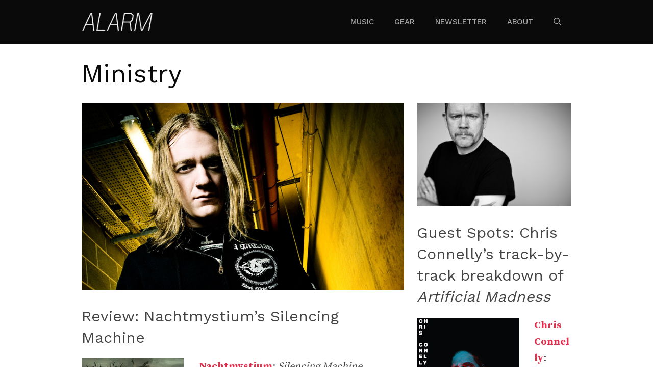

--- FILE ---
content_type: text/html; charset=UTF-8
request_url: https://alarm-magazine.com/tag/ministry/
body_size: 17629
content:
<!DOCTYPE html>
<html lang="en-US" xmlns:fb="https://www.facebook.com/2008/fbml" xmlns:addthis="https://www.addthis.com/help/api-spec" >
<head>
	<meta charset="UTF-8">
	<meta name='robots' content='index, follow, max-image-preview:large, max-snippet:-1, max-video-preview:-1' />
<meta name="viewport" content="width=device-width, initial-scale=1">
	<!-- This site is optimized with the Yoast SEO plugin v26.6 - https://yoast.com/wordpress/plugins/seo/ -->
	<title>Ministry Archives - ALARM</title>
	<link rel="canonical" href="https://alarm-magazine.com/tag/ministry/" />
	<meta property="og:locale" content="en_US" />
	<meta property="og:type" content="article" />
	<meta property="og:title" content="Ministry Archives - ALARM" />
	<meta property="og:url" content="https://alarm-magazine.com/tag/ministry/" />
	<meta property="og:site_name" content="ALARM" />
	<meta name="twitter:card" content="summary_large_image" />
	<meta name="twitter:site" content="@alarmmag" />
	<script type="application/ld+json" class="yoast-schema-graph">{"@context":"https://schema.org","@graph":[{"@type":"CollectionPage","@id":"https://alarm-magazine.com/tag/ministry/","url":"https://alarm-magazine.com/tag/ministry/","name":"Ministry Archives - ALARM","isPartOf":{"@id":"https://alarm-magazine.com/#website"},"primaryImageOfPage":{"@id":"https://alarm-magazine.com/tag/ministry/#primaryimage"},"image":{"@id":"https://alarm-magazine.com/tag/ministry/#primaryimage"},"thumbnailUrl":"https://alarm-magazine.com/wp-content/uploads/2012/07/Nachtmystium.jpg","breadcrumb":{"@id":"https://alarm-magazine.com/tag/ministry/#breadcrumb"},"inLanguage":"en-US"},{"@type":"ImageObject","inLanguage":"en-US","@id":"https://alarm-magazine.com/tag/ministry/#primaryimage","url":"https://alarm-magazine.com/wp-content/uploads/2012/07/Nachtmystium.jpg","contentUrl":"https://alarm-magazine.com/wp-content/uploads/2012/07/Nachtmystium.jpg","width":1000,"height":580,"caption":"Nachtmystium"},{"@type":"BreadcrumbList","@id":"https://alarm-magazine.com/tag/ministry/#breadcrumb","itemListElement":[{"@type":"ListItem","position":1,"name":"Home","item":"https://alarm-magazine.com/"},{"@type":"ListItem","position":2,"name":"Ministry"}]},{"@type":"WebSite","@id":"https://alarm-magazine.com/#website","url":"https://alarm-magazine.com/","name":"ALARM","description":"Modern Rock &#039;n&#039; Roll Culture","publisher":{"@id":"https://alarm-magazine.com/#organization"},"potentialAction":[{"@type":"SearchAction","target":{"@type":"EntryPoint","urlTemplate":"https://alarm-magazine.com/?s={search_term_string}"},"query-input":{"@type":"PropertyValueSpecification","valueRequired":true,"valueName":"search_term_string"}}],"inLanguage":"en-US"},{"@type":"Organization","@id":"https://alarm-magazine.com/#organization","name":"ALARM","url":"https://alarm-magazine.com/","logo":{"@type":"ImageObject","inLanguage":"en-US","@id":"https://alarm-magazine.com/#/schema/logo/image/","url":"https://alarm-magazine.com/wp-content/uploads/2017/04/logo.jpg","contentUrl":"https://alarm-magazine.com/wp-content/uploads/2017/04/logo.jpg","width":585,"height":158,"caption":"ALARM"},"image":{"@id":"https://alarm-magazine.com/#/schema/logo/image/"},"sameAs":["https://www.facebook.com/alarmmagazine/","https://x.com/alarmmag","https://www.instagram.com/alarmmagazine/"]}]}</script>
	<!-- / Yoast SEO plugin. -->


<link rel="amphtml" href="https://alarm-magazine.com/tag/ministry/amp/" /><meta name="generator" content="AMP for WP 1.1.10"/><link rel='dns-prefetch' href='//s7.addthis.com' />
<link href='https://fonts.gstatic.com' crossorigin rel='preconnect' />
<link href='https://fonts.googleapis.com' crossorigin rel='preconnect' />
<link rel="alternate" type="application/rss+xml" title="ALARM &raquo; Feed" href="https://alarm-magazine.com/feed/" />
<style id='wp-img-auto-sizes-contain-inline-css'>
img:is([sizes=auto i],[sizes^="auto," i]){contain-intrinsic-size:3000px 1500px}
/*# sourceURL=wp-img-auto-sizes-contain-inline-css */
</style>
<link rel='stylesheet' id='generate-fonts-css' href='//fonts.googleapis.com/css?family=Source+Serif+Pro:regular,600,700|Work+Sans:100,200,300,regular,500,600,700,800,900' media='all' />
<link rel='stylesheet' id='mc4wp-form-themes-css' href='https://alarm-magazine.com/wp-content/plugins/mailchimp-for-wp/assets/css/form-themes.css?ver=4.10.9' media='all' />
<link rel='stylesheet' id='generate-widget-areas-css' href='https://alarm-magazine.com/wp-content/themes/generatepress/assets/css/components/widget-areas.min.css?ver=3.6.1' media='all' />
<link rel='stylesheet' id='generate-style-css' href='https://alarm-magazine.com/wp-content/themes/generatepress/assets/css/main.min.css?ver=3.6.1' media='all' />
<style id='generate-style-inline-css'>
#nav-below {display:none;}.no-featured-image-padding .post-image {margin-left:-20px;margin-right:-20px;}.post-image-above-header .no-featured-image-padding .inside-article .post-image {margin-top:-25px;}@media (max-width:768px){.no-featured-image-padding .post-image {margin-left:-20px;margin-right:-20px;}.post-image-above-header .no-featured-image-padding .inside-article .post-image {margin-top:-80px;}}
.generate-columns {margin-bottom: 25px;padding-left: 25px;}.generate-columns-container {margin-left: -25px;}.page-header {margin-bottom: 25px;margin-left: 25px}.generate-columns-container > .paging-navigation {margin-left: 25px;}
body{background-color:#ffffff;color:#0a0a0a;}a{color:#444444;}a:visited{color:#444444;}a:hover, a:focus, a:active{color:#e0314f;}.grid-container{max-width:1000px;}.wp-block-group__inner-container{max-width:1000px;margin-left:auto;margin-right:auto;}@media (max-width: 1111px) and (min-width: 1041px){.inside-header{display:flex;flex-direction:column;align-items:center;}.site-logo, .site-branding{margin-bottom:1.5em;}#site-navigation{margin:0 auto;}.header-widget{margin-top:1.5em;}}.site-header .header-image{width:140px;}.navigation-search{position:absolute;left:-99999px;pointer-events:none;visibility:hidden;z-index:20;width:100%;top:0;transition:opacity 100ms ease-in-out;opacity:0;}.navigation-search.nav-search-active{left:0;right:0;pointer-events:auto;visibility:visible;opacity:1;}.navigation-search input[type="search"]{outline:0;border:0;vertical-align:bottom;line-height:1;opacity:0.9;width:100%;z-index:20;border-radius:0;-webkit-appearance:none;height:60px;}.navigation-search input::-ms-clear{display:none;width:0;height:0;}.navigation-search input::-ms-reveal{display:none;width:0;height:0;}.navigation-search input::-webkit-search-decoration, .navigation-search input::-webkit-search-cancel-button, .navigation-search input::-webkit-search-results-button, .navigation-search input::-webkit-search-results-decoration{display:none;}.gen-sidebar-nav .navigation-search{top:auto;bottom:0;}:root{--contrast:#222222;--contrast-2:#575760;--contrast-3:#b2b2be;--base:#f0f0f0;--base-2:#f7f8f9;--base-3:#ffffff;--accent:#1e73be;}:root .has-contrast-color{color:var(--contrast);}:root .has-contrast-background-color{background-color:var(--contrast);}:root .has-contrast-2-color{color:var(--contrast-2);}:root .has-contrast-2-background-color{background-color:var(--contrast-2);}:root .has-contrast-3-color{color:var(--contrast-3);}:root .has-contrast-3-background-color{background-color:var(--contrast-3);}:root .has-base-color{color:var(--base);}:root .has-base-background-color{background-color:var(--base);}:root .has-base-2-color{color:var(--base-2);}:root .has-base-2-background-color{background-color:var(--base-2);}:root .has-base-3-color{color:var(--base-3);}:root .has-base-3-background-color{background-color:var(--base-3);}:root .has-accent-color{color:var(--accent);}:root .has-accent-background-color{background-color:var(--accent);}body, button, input, select, textarea{font-family:"Source Serif Pro", serif;font-size:20px;}body{line-height:1.6;}.entry-content > [class*="wp-block-"]:not(:last-child):not(.wp-block-heading){margin-bottom:1.5em;}.main-title{font-weight:normal;}.main-navigation a, .menu-toggle{font-family:"Work Sans", sans-serif;font-weight:500;text-transform:uppercase;}.main-navigation .main-nav ul ul li a{font-size:14px;}.widget-title{font-family:"Work Sans", sans-serif;}.sidebar .widget, .footer-widgets .widget{font-size:16px;}button:not(.menu-toggle),html input[type="button"],input[type="reset"],input[type="submit"],.button,.wp-block-button .wp-block-button__link{font-weight:500;font-size:18px;}h1{font-family:"Work Sans", sans-serif;font-size:50px;line-height:1.3em;}h2{font-family:"Work Sans", sans-serif;font-size:30px;line-height:1.4em;}h3{font-family:"Work Sans", sans-serif;font-size:22px;line-height:1.4em;}h4{font-family:"Work Sans", sans-serif;font-size:22px;line-height:1.4em;}h5{font-family:"Work Sans", sans-serif;text-transform:uppercase;font-size:inherit;}.site-info{font-size:14px;}@media (max-width:768px){.main-title{font-size:20px;}h1{font-size:36px;}h2{font-size:26px;}}.top-bar{background-color:#636363;color:#ffffff;}.top-bar a{color:#ffffff;}.top-bar a:hover{color:#303030;}.site-header{background-color:#0a0a0a;color:#ffffff;}.site-header a{color:#ffffff;}.site-header a:hover{color:#e0314f;}.main-title a,.main-title a:hover{color:#444444;}.site-description{color:#666666;}.mobile-menu-control-wrapper .menu-toggle,.mobile-menu-control-wrapper .menu-toggle:hover,.mobile-menu-control-wrapper .menu-toggle:focus,.has-inline-mobile-toggle #site-navigation.toggled{background-color:rgba(0, 0, 0, 0.02);}.main-navigation,.main-navigation ul ul{background-color:#0a0a0a;}.main-navigation .main-nav ul li a, .main-navigation .menu-toggle, .main-navigation .menu-bar-items{color:#a5a5a5;}.main-navigation .main-nav ul li:not([class*="current-menu-"]):hover > a, .main-navigation .main-nav ul li:not([class*="current-menu-"]):focus > a, .main-navigation .main-nav ul li.sfHover:not([class*="current-menu-"]) > a, .main-navigation .menu-bar-item:hover > a, .main-navigation .menu-bar-item.sfHover > a{color:#666666;}button.menu-toggle:hover,button.menu-toggle:focus{color:#a5a5a5;}.main-navigation .main-nav ul li[class*="current-menu-"] > a{color:#ffffff;background-color:#0a0a0a;}.navigation-search input[type="search"],.navigation-search input[type="search"]:active, .navigation-search input[type="search"]:focus, .main-navigation .main-nav ul li.search-item.active > a, .main-navigation .menu-bar-items .search-item.active > a{color:#222222;background-color:#fafafa;opacity:1;}.main-navigation ul ul{background-color:#fafafa;}.main-navigation .main-nav ul ul li a{color:#222222;}.main-navigation .main-nav ul ul li:not([class*="current-menu-"]):hover > a,.main-navigation .main-nav ul ul li:not([class*="current-menu-"]):focus > a, .main-navigation .main-nav ul ul li.sfHover:not([class*="current-menu-"]) > a{color:#666666;background-color:#fafafa;}.main-navigation .main-nav ul ul li[class*="current-menu-"] > a{color:#222222;background-color:#fafafa;}.separate-containers .inside-article, .separate-containers .comments-area, .separate-containers .page-header, .one-container .container, .separate-containers .paging-navigation, .inside-page-header{color:#444444;background-color:#ffffff;}.inside-article a,.paging-navigation a,.comments-area a,.page-header a{color:#e0314f;}.inside-article a:hover,.paging-navigation a:hover,.comments-area a:hover,.page-header a:hover{color:#a52144;}.entry-header h1,.page-header h1{color:#0a0a0a;}.entry-title a{color:#444444;}.entry-title a:hover{color:#e0314f;}.entry-meta{color:#0a0000;}.entry-meta a{color:#0a0a0a;}.entry-meta a:hover{color:#666666;}h1{color:#444444;}h2{color:#444444;}h3{color:#444444;}h4{color:#444444;}h5{color:#444444;}.sidebar .widget{color:#444444;background-color:#ffffff;}.sidebar .widget a{color:#444444;}.sidebar .widget a:hover{color:#e0314f;}.sidebar .widget .widget-title{color:#444444;}.footer-widgets{color:#444444;background-color:#f7f7f7;}.footer-widgets a{color:#444444;}.footer-widgets a:hover{color:#e0314f;}.footer-widgets .widget-title{color:#444444;}.site-info{color:#444444;background-color:#f7f7f7;}.site-info a{color:#444444;}.site-info a:hover{color:#e0314f;}.footer-bar .widget_nav_menu .current-menu-item a{color:#e0314f;}input[type="text"],input[type="email"],input[type="url"],input[type="password"],input[type="search"],input[type="tel"],input[type="number"],textarea,select{color:#222222;background-color:#ffffff;}input[type="text"]:focus,input[type="email"]:focus,input[type="url"]:focus,input[type="password"]:focus,input[type="search"]:focus,input[type="tel"]:focus,input[type="number"]:focus,textarea:focus,select:focus{color:#222222;background-color:#ffffff;}button,html input[type="button"],input[type="reset"],input[type="submit"],a.button,a.wp-block-button__link:not(.has-background){color:#ffffff;background-color:#e0314f;}button:hover,html input[type="button"]:hover,input[type="reset"]:hover,input[type="submit"]:hover,a.button:hover,button:focus,html input[type="button"]:focus,input[type="reset"]:focus,input[type="submit"]:focus,a.button:focus,a.wp-block-button__link:not(.has-background):active,a.wp-block-button__link:not(.has-background):focus,a.wp-block-button__link:not(.has-background):hover{color:#ffffff;background-color:#444444;}a.generate-back-to-top{background-color:#e0314f;color:#ffffff;}a.generate-back-to-top:hover,a.generate-back-to-top:focus{background-color:rgba(224,49,79,0.8);color:#ffffff;}:root{--gp-search-modal-bg-color:var(--base-3);--gp-search-modal-text-color:var(--contrast);--gp-search-modal-overlay-bg-color:rgba(0,0,0,0.2);}@media (max-width: 1040px){.main-navigation .menu-bar-item:hover > a, .main-navigation .menu-bar-item.sfHover > a{background:none;color:#a5a5a5;}}.inside-top-bar{padding:10px;}.inside-header{padding:20px;}.nav-below-header .main-navigation .inside-navigation.grid-container, .nav-above-header .main-navigation .inside-navigation.grid-container{padding:0px;}.separate-containers .inside-article, .separate-containers .comments-area, .separate-containers .page-header, .separate-containers .paging-navigation, .one-container .site-content, .inside-page-header{padding:25px 20px 25px 20px;}.site-main .wp-block-group__inner-container{padding:25px 20px 25px 20px;}.separate-containers .paging-navigation{padding-top:20px;padding-bottom:20px;}.entry-content .alignwide, body:not(.no-sidebar) .entry-content .alignfull{margin-left:-20px;width:calc(100% + 40px);max-width:calc(100% + 40px);}.one-container.right-sidebar .site-main,.one-container.both-right .site-main{margin-right:20px;}.one-container.left-sidebar .site-main,.one-container.both-left .site-main{margin-left:20px;}.one-container.both-sidebars .site-main{margin:0px 20px 0px 20px;}.sidebar .widget, .page-header, .widget-area .main-navigation, .site-main > *{margin-bottom:25px;}.separate-containers .site-main{margin:25px;}.both-right .inside-left-sidebar,.both-left .inside-left-sidebar{margin-right:12px;}.both-right .inside-right-sidebar,.both-left .inside-right-sidebar{margin-left:12px;}.one-container.archive .post:not(:last-child):not(.is-loop-template-item), .one-container.blog .post:not(:last-child):not(.is-loop-template-item){padding-bottom:25px;}.separate-containers .featured-image{margin-top:25px;}.separate-containers .inside-right-sidebar, .separate-containers .inside-left-sidebar{margin-top:25px;margin-bottom:25px;}.main-navigation .main-nav ul li a,.menu-toggle,.main-navigation .menu-bar-item > a{line-height:30px;}.navigation-search input[type="search"]{height:30px;}.rtl .menu-item-has-children .dropdown-menu-toggle{padding-left:20px;}.rtl .main-navigation .main-nav ul li.menu-item-has-children > a{padding-right:20px;}.widget-area .widget{padding:20px;}.footer-widgets-container{padding:100px 20px 100px 20px;}.inside-site-info{padding:20px;}@media (max-width:768px){.separate-containers .inside-article, .separate-containers .comments-area, .separate-containers .page-header, .separate-containers .paging-navigation, .one-container .site-content, .inside-page-header{padding:80px 20px 80px 20px;}.site-main .wp-block-group__inner-container{padding:80px 20px 80px 20px;}.inside-header{padding-top:0px;}.footer-widgets-container{padding-top:80px;padding-right:0px;padding-bottom:80px;padding-left:0px;}.inside-site-info{padding-right:10px;padding-left:10px;}.entry-content .alignwide, body:not(.no-sidebar) .entry-content .alignfull{margin-left:-20px;width:calc(100% + 40px);max-width:calc(100% + 40px);}.one-container .site-main .paging-navigation{margin-bottom:25px;}}/* End cached CSS */.is-right-sidebar{width:30%;}.is-left-sidebar{width:25%;}.site-content .content-area{width:100%;}@media (max-width: 1040px){.main-navigation .menu-toggle,.sidebar-nav-mobile:not(#sticky-placeholder){display:block;}.main-navigation ul,.gen-sidebar-nav,.main-navigation:not(.slideout-navigation):not(.toggled) .main-nav > ul,.has-inline-mobile-toggle #site-navigation .inside-navigation > *:not(.navigation-search):not(.main-nav){display:none;}.nav-align-right .inside-navigation,.nav-align-center .inside-navigation{justify-content:space-between;}.has-inline-mobile-toggle .mobile-menu-control-wrapper{display:flex;flex-wrap:wrap;}.has-inline-mobile-toggle .inside-header{flex-direction:row;text-align:left;flex-wrap:wrap;}.has-inline-mobile-toggle .header-widget,.has-inline-mobile-toggle #site-navigation{flex-basis:100%;}.nav-float-left .has-inline-mobile-toggle #site-navigation{order:10;}}
.navigation-branding .main-title{font-weight:normal;text-transform:none;font-size:25px;}@media (max-width: 1024px){.main-navigation:not(.slideout-navigation) a, .main-navigation .menu-toggle, .main-navigation .menu-bar-items{font-size:22px;}.main-navigation:not(.slideout-navigation) .main-nav ul ul li a{font-size:19px;}.main-title, .navigation-branding .main-title{font-size:22px;}}@media (max-width: 1040px){.main-navigation:not(.slideout-navigation) a, .main-navigation .menu-toggle, .main-navigation .menu-bar-items{font-size:22px;}.main-navigation:not(.slideout-navigation) .main-nav ul ul li a{font-size:19px;}.navigation-branding .main-title{font-size:20px;}}
.main-navigation.toggled .main-nav > ul{background-color: #0a0a0a}.sticky-enabled .gen-sidebar-nav.is_stuck .main-navigation {margin-bottom: 0px;}.sticky-enabled .gen-sidebar-nav.is_stuck {z-index: 500;}.sticky-enabled .main-navigation.is_stuck {box-shadow: 0 2px 2px -2px rgba(0, 0, 0, .2);}.navigation-stick:not(.gen-sidebar-nav) {left: 0;right: 0;width: 100% !important;}.both-sticky-menu .main-navigation:not(#mobile-header).toggled .main-nav > ul,.mobile-sticky-menu .main-navigation:not(#mobile-header).toggled .main-nav > ul,.mobile-header-sticky #mobile-header.toggled .main-nav > ul {position: absolute;left: 0;right: 0;z-index: 999;}@media (max-width: 1040px){#sticky-placeholder{height:0;overflow:hidden;}.has-inline-mobile-toggle #site-navigation.toggled{margin-top:0;}.has-inline-mobile-menu #site-navigation.toggled .main-nav > ul{top:1.5em;}}.nav-float-right .navigation-stick {width: 100% !important;left: 0;}.nav-float-right .navigation-stick .navigation-branding {margin-right: auto;}.main-navigation.navigation-stick .inside-navigation.grid-container{padding-left:20px;padding-right:20px;}@media (max-width:768px){.main-navigation.navigation-stick .inside-navigation.grid-container{padding-left:px;padding-right:px;}}
@media (max-width: 1040px){.main-navigation .menu-toggle,.main-navigation .mobile-bar-items a,.main-navigation .menu-bar-item > a{padding-left:20px;padding-right:20px;}.main-navigation .main-nav ul li a,.main-navigation .menu-toggle,.main-navigation .mobile-bar-items a,.main-navigation .menu-bar-item > a{line-height:41px;}.main-navigation .site-logo.navigation-logo img, .mobile-header-navigation .site-logo.mobile-header-logo img, .navigation-search input{height:41px;}}.post-image:not(:first-child), .page-content:not(:first-child), .entry-content:not(:first-child), .entry-summary:not(:first-child), footer.entry-meta{margin-top:1em;}.post-image-above-header .inside-article div.featured-image, .post-image-above-header .inside-article div.post-image{margin-bottom:1em;}.main-navigation.slideout-navigation .main-nav > ul > li > a{line-height:60px;}
/*# sourceURL=generate-style-inline-css */
</style>
<link rel='stylesheet' id='addthis_all_pages-css' href='https://alarm-magazine.com/wp-content/plugins/addthis/frontend/build/addthis_wordpress_public.min.css?ver=6.9' media='all' />
<link rel='stylesheet' id='generate-blog-css' href='https://alarm-magazine.com/wp-content/plugins/gp-premium/blog/functions/css/style.min.css?ver=1.12.1' media='all' />
<link rel='stylesheet' id='generate-offside-css' href='https://alarm-magazine.com/wp-content/plugins/gp-premium/menu-plus/functions/css/offside.min.css?ver=1.12.1' media='all' />
<style id='generate-offside-inline-css'>
.slideout-navigation.main-navigation{background-color:#e0314f;}.slideout-navigation.main-navigation .main-nav ul li a{color:#ffffff;font-weight:500;text-transform:none;font-size:18px;}.slideout-navigation.main-navigation ul ul{background-color:#222222;}.slideout-navigation.main-navigation .main-nav ul ul li a{color:#ffffff;font-size:17px;}@media (max-width:768px){.slideout-navigation.main-navigation .main-nav ul li a{font-size:18px;}.slideout-navigation.main-navigation .main-nav ul ul li a{font-size:17px;}}.slideout-navigation.main-navigation .main-nav ul li:hover > a,.slideout-navigation.main-navigation .main-nav ul li:focus > a,.slideout-navigation.main-navigation .main-nav ul li.sfHover > a{color:#f7f7f7;background-color:#e0314f;}.slideout-navigation.main-navigation .main-nav ul ul li:hover > a,.slideout-navigation.main-navigation .main-nav ul ul li:focus > a,.slideout-navigation.main-navigation .main-nav ul ul li.sfHover > a{color:#fafafa;background-color:#222222;}.slideout-navigation.main-navigation .main-nav ul li[class*="current-menu-"] > a, .slideout-navigation.main-navigation .main-nav ul li[class*="current-menu-"] > a:hover,.slideout-navigation.main-navigation .main-nav ul li[class*="current-menu-"].sfHover > a{color:#ffffff;background-color:#e0314f;}.slideout-navigation.main-navigation .main-nav ul ul li[class*="current-menu-"] > a,.slideout-navigation.main-navigation .main-nav ul ul li[class*="current-menu-"] > a:hover,.slideout-navigation.main-navigation .main-nav ul ul li[class*="current-menu-"].sfHover > a{color:#ffffff;background-color:#222222;}.slideout-navigation, .slideout-navigation a{color:#ffffff;}.slideout-navigation button.slideout-exit{color:#ffffff;padding-left:20px;padding-right:20px;}.slide-opened nav.toggled .menu-toggle:before{display:none;}
/*# sourceURL=generate-offside-inline-css */
</style>
<link rel='stylesheet' id='generate-navigation-branding-css' href='https://alarm-magazine.com/wp-content/plugins/gp-premium/menu-plus/functions/css/navigation-branding-flex.min.css?ver=1.12.1' media='all' />
<style id='generate-navigation-branding-inline-css'>
@media (max-width: 1040px){.site-header, #site-navigation, #sticky-navigation{display:none !important;opacity:0.0;}#mobile-header{display:block !important;width:100% !important;}#mobile-header .main-nav > ul{display:none;}#mobile-header.toggled .main-nav > ul, #mobile-header .menu-toggle, #mobile-header .mobile-bar-items{display:block;}#mobile-header .main-nav{-ms-flex:0 0 100%;flex:0 0 100%;-webkit-box-ordinal-group:5;-ms-flex-order:4;order:4;}}.main-navigation.has-branding .inside-navigation.grid-container, .main-navigation.has-branding.grid-container .inside-navigation:not(.grid-container){padding:0px 20px 0px 20px;}.main-navigation.has-branding:not(.grid-container) .inside-navigation:not(.grid-container) .navigation-branding{margin-left:10px;}.main-navigation .sticky-navigation-logo, .main-navigation.navigation-stick .site-logo:not(.mobile-header-logo){display:none;}.main-navigation.navigation-stick .sticky-navigation-logo{display:block;}.navigation-branding img, .site-logo.mobile-header-logo img{height:30px;width:auto;}.navigation-branding .main-title{line-height:30px;}@media (max-width: 1040px){.main-navigation.has-branding.nav-align-center{justify-content:flex-start;}.navigation-branding{margin-right:auto;margin-left:10px;}.navigation-branding .main-title, .mobile-header-navigation .site-logo{margin-left:10px;}.main-navigation.has-branding .inside-navigation.grid-container{padding:0px;}.navigation-branding img, .site-logo.mobile-header-logo{height:41px;}.navigation-branding .main-title{line-height:41px;}}
/*# sourceURL=generate-navigation-branding-inline-css */
</style>
<script src="https://alarm-magazine.com/wp-includes/js/jquery/jquery.min.js?ver=3.7.1" id="jquery-core-js"></script>
<script src="https://alarm-magazine.com/wp-includes/js/jquery/jquery-migrate.min.js?ver=3.4.1" id="jquery-migrate-js"></script>
    <script>
		if(screen.width<769){
        	window.location = "https://alarm-magazine.com/tag/ministry/amp/";
        }
    	</script>
<link rel="icon" href="https://alarm-magazine.com/wp-content/uploads/2017/04/cropped-logo-32x32.png" sizes="32x32" />
<link rel="icon" href="https://alarm-magazine.com/wp-content/uploads/2017/04/cropped-logo-192x192.png" sizes="192x192" />
<link rel="apple-touch-icon" href="https://alarm-magazine.com/wp-content/uploads/2017/04/cropped-logo-180x180.png" />
<meta name="msapplication-TileImage" content="https://alarm-magazine.com/wp-content/uploads/2017/04/cropped-logo-270x270.png" />
		<style id="wp-custom-css">
			/* GeneratePress Site CSS */ /* grey line under navigation */

.site-header {
	border-bottom: 1px solid rgba(0,0,0,0.1);
}

/* navigation subscribe underline */

.main-navigation:not(.slideout-navigation) .main-nav li.subscribe-button a {
	box-shadow: 0px -8px 0px #e0314f inset;
	transition: all 0.6s ease 0s;
	padding: 0px;
	margin: 0px 20px
}

.main-navigation:not(.slideout-navigation) .main-nav li.subscribe-button a:hover {
	box-shadow: 0px -16px 0px #e0314f inset;
}

/* wpsp meta spacing */

.wp-show-posts-entry-meta {
	margin-top: 10px;
}

/* wpsp column spacing */

.wp-show-posts-columns .wp-show-posts-inner {
	margin: 0px 0px 40px 60px;
}

/* mailchimp form styling */

.mc4wp-form {
	text-align: center;
}

.mc4wp-form input[type=text], .mc4wp-form input[type=email] {
	background-color: #ffffff;	
	line-height: 28px;
  border: 1px solid #aaa;
	border-radius: 0px;
	margin: 2px;
}
 
.mc4wp-form input[type=submit] {
	line-height: 30px;
	border: none;
  border-radius: 0px;
	margin: 2px;
  transition: all 0.5s ease 0s;
}

@media (max-width: 768px) {
.mc4wp-form input[type=text], .mc4wp-form input[type=email], .mc4wp-form input[type=submit] {
		width: 100%;
	}
}

@media (min-width:1025px) {
  .footer-widgets .footer-widget-1 {
    flex-basis: 50%;
		padding-right: 100px;
  }
  .footer-widgets .footer-widget-2 {
    flex-basis: 20%;
  }
  .footer-widgets .footer-widget-3 {
    flex-basis: 30%;
  }
}

.mobile-header-navigation {
	padding: 10px;
} /* End GeneratePress Site CSS */

.entry-meta {
    font-family: "Work Sans", sans-serif;
    font-size: 13px;
}
		</style>
		<style id='global-styles-inline-css'>
:root{--wp--preset--aspect-ratio--square: 1;--wp--preset--aspect-ratio--4-3: 4/3;--wp--preset--aspect-ratio--3-4: 3/4;--wp--preset--aspect-ratio--3-2: 3/2;--wp--preset--aspect-ratio--2-3: 2/3;--wp--preset--aspect-ratio--16-9: 16/9;--wp--preset--aspect-ratio--9-16: 9/16;--wp--preset--color--black: #000000;--wp--preset--color--cyan-bluish-gray: #abb8c3;--wp--preset--color--white: #ffffff;--wp--preset--color--pale-pink: #f78da7;--wp--preset--color--vivid-red: #cf2e2e;--wp--preset--color--luminous-vivid-orange: #ff6900;--wp--preset--color--luminous-vivid-amber: #fcb900;--wp--preset--color--light-green-cyan: #7bdcb5;--wp--preset--color--vivid-green-cyan: #00d084;--wp--preset--color--pale-cyan-blue: #8ed1fc;--wp--preset--color--vivid-cyan-blue: #0693e3;--wp--preset--color--vivid-purple: #9b51e0;--wp--preset--color--contrast: var(--contrast);--wp--preset--color--contrast-2: var(--contrast-2);--wp--preset--color--contrast-3: var(--contrast-3);--wp--preset--color--base: var(--base);--wp--preset--color--base-2: var(--base-2);--wp--preset--color--base-3: var(--base-3);--wp--preset--color--accent: var(--accent);--wp--preset--gradient--vivid-cyan-blue-to-vivid-purple: linear-gradient(135deg,rgb(6,147,227) 0%,rgb(155,81,224) 100%);--wp--preset--gradient--light-green-cyan-to-vivid-green-cyan: linear-gradient(135deg,rgb(122,220,180) 0%,rgb(0,208,130) 100%);--wp--preset--gradient--luminous-vivid-amber-to-luminous-vivid-orange: linear-gradient(135deg,rgb(252,185,0) 0%,rgb(255,105,0) 100%);--wp--preset--gradient--luminous-vivid-orange-to-vivid-red: linear-gradient(135deg,rgb(255,105,0) 0%,rgb(207,46,46) 100%);--wp--preset--gradient--very-light-gray-to-cyan-bluish-gray: linear-gradient(135deg,rgb(238,238,238) 0%,rgb(169,184,195) 100%);--wp--preset--gradient--cool-to-warm-spectrum: linear-gradient(135deg,rgb(74,234,220) 0%,rgb(151,120,209) 20%,rgb(207,42,186) 40%,rgb(238,44,130) 60%,rgb(251,105,98) 80%,rgb(254,248,76) 100%);--wp--preset--gradient--blush-light-purple: linear-gradient(135deg,rgb(255,206,236) 0%,rgb(152,150,240) 100%);--wp--preset--gradient--blush-bordeaux: linear-gradient(135deg,rgb(254,205,165) 0%,rgb(254,45,45) 50%,rgb(107,0,62) 100%);--wp--preset--gradient--luminous-dusk: linear-gradient(135deg,rgb(255,203,112) 0%,rgb(199,81,192) 50%,rgb(65,88,208) 100%);--wp--preset--gradient--pale-ocean: linear-gradient(135deg,rgb(255,245,203) 0%,rgb(182,227,212) 50%,rgb(51,167,181) 100%);--wp--preset--gradient--electric-grass: linear-gradient(135deg,rgb(202,248,128) 0%,rgb(113,206,126) 100%);--wp--preset--gradient--midnight: linear-gradient(135deg,rgb(2,3,129) 0%,rgb(40,116,252) 100%);--wp--preset--font-size--small: 13px;--wp--preset--font-size--medium: 20px;--wp--preset--font-size--large: 36px;--wp--preset--font-size--x-large: 42px;--wp--preset--spacing--20: 0.44rem;--wp--preset--spacing--30: 0.67rem;--wp--preset--spacing--40: 1rem;--wp--preset--spacing--50: 1.5rem;--wp--preset--spacing--60: 2.25rem;--wp--preset--spacing--70: 3.38rem;--wp--preset--spacing--80: 5.06rem;--wp--preset--shadow--natural: 6px 6px 9px rgba(0, 0, 0, 0.2);--wp--preset--shadow--deep: 12px 12px 50px rgba(0, 0, 0, 0.4);--wp--preset--shadow--sharp: 6px 6px 0px rgba(0, 0, 0, 0.2);--wp--preset--shadow--outlined: 6px 6px 0px -3px rgb(255, 255, 255), 6px 6px rgb(0, 0, 0);--wp--preset--shadow--crisp: 6px 6px 0px rgb(0, 0, 0);}:where(.is-layout-flex){gap: 0.5em;}:where(.is-layout-grid){gap: 0.5em;}body .is-layout-flex{display: flex;}.is-layout-flex{flex-wrap: wrap;align-items: center;}.is-layout-flex > :is(*, div){margin: 0;}body .is-layout-grid{display: grid;}.is-layout-grid > :is(*, div){margin: 0;}:where(.wp-block-columns.is-layout-flex){gap: 2em;}:where(.wp-block-columns.is-layout-grid){gap: 2em;}:where(.wp-block-post-template.is-layout-flex){gap: 1.25em;}:where(.wp-block-post-template.is-layout-grid){gap: 1.25em;}.has-black-color{color: var(--wp--preset--color--black) !important;}.has-cyan-bluish-gray-color{color: var(--wp--preset--color--cyan-bluish-gray) !important;}.has-white-color{color: var(--wp--preset--color--white) !important;}.has-pale-pink-color{color: var(--wp--preset--color--pale-pink) !important;}.has-vivid-red-color{color: var(--wp--preset--color--vivid-red) !important;}.has-luminous-vivid-orange-color{color: var(--wp--preset--color--luminous-vivid-orange) !important;}.has-luminous-vivid-amber-color{color: var(--wp--preset--color--luminous-vivid-amber) !important;}.has-light-green-cyan-color{color: var(--wp--preset--color--light-green-cyan) !important;}.has-vivid-green-cyan-color{color: var(--wp--preset--color--vivid-green-cyan) !important;}.has-pale-cyan-blue-color{color: var(--wp--preset--color--pale-cyan-blue) !important;}.has-vivid-cyan-blue-color{color: var(--wp--preset--color--vivid-cyan-blue) !important;}.has-vivid-purple-color{color: var(--wp--preset--color--vivid-purple) !important;}.has-black-background-color{background-color: var(--wp--preset--color--black) !important;}.has-cyan-bluish-gray-background-color{background-color: var(--wp--preset--color--cyan-bluish-gray) !important;}.has-white-background-color{background-color: var(--wp--preset--color--white) !important;}.has-pale-pink-background-color{background-color: var(--wp--preset--color--pale-pink) !important;}.has-vivid-red-background-color{background-color: var(--wp--preset--color--vivid-red) !important;}.has-luminous-vivid-orange-background-color{background-color: var(--wp--preset--color--luminous-vivid-orange) !important;}.has-luminous-vivid-amber-background-color{background-color: var(--wp--preset--color--luminous-vivid-amber) !important;}.has-light-green-cyan-background-color{background-color: var(--wp--preset--color--light-green-cyan) !important;}.has-vivid-green-cyan-background-color{background-color: var(--wp--preset--color--vivid-green-cyan) !important;}.has-pale-cyan-blue-background-color{background-color: var(--wp--preset--color--pale-cyan-blue) !important;}.has-vivid-cyan-blue-background-color{background-color: var(--wp--preset--color--vivid-cyan-blue) !important;}.has-vivid-purple-background-color{background-color: var(--wp--preset--color--vivid-purple) !important;}.has-black-border-color{border-color: var(--wp--preset--color--black) !important;}.has-cyan-bluish-gray-border-color{border-color: var(--wp--preset--color--cyan-bluish-gray) !important;}.has-white-border-color{border-color: var(--wp--preset--color--white) !important;}.has-pale-pink-border-color{border-color: var(--wp--preset--color--pale-pink) !important;}.has-vivid-red-border-color{border-color: var(--wp--preset--color--vivid-red) !important;}.has-luminous-vivid-orange-border-color{border-color: var(--wp--preset--color--luminous-vivid-orange) !important;}.has-luminous-vivid-amber-border-color{border-color: var(--wp--preset--color--luminous-vivid-amber) !important;}.has-light-green-cyan-border-color{border-color: var(--wp--preset--color--light-green-cyan) !important;}.has-vivid-green-cyan-border-color{border-color: var(--wp--preset--color--vivid-green-cyan) !important;}.has-pale-cyan-blue-border-color{border-color: var(--wp--preset--color--pale-cyan-blue) !important;}.has-vivid-cyan-blue-border-color{border-color: var(--wp--preset--color--vivid-cyan-blue) !important;}.has-vivid-purple-border-color{border-color: var(--wp--preset--color--vivid-purple) !important;}.has-vivid-cyan-blue-to-vivid-purple-gradient-background{background: var(--wp--preset--gradient--vivid-cyan-blue-to-vivid-purple) !important;}.has-light-green-cyan-to-vivid-green-cyan-gradient-background{background: var(--wp--preset--gradient--light-green-cyan-to-vivid-green-cyan) !important;}.has-luminous-vivid-amber-to-luminous-vivid-orange-gradient-background{background: var(--wp--preset--gradient--luminous-vivid-amber-to-luminous-vivid-orange) !important;}.has-luminous-vivid-orange-to-vivid-red-gradient-background{background: var(--wp--preset--gradient--luminous-vivid-orange-to-vivid-red) !important;}.has-very-light-gray-to-cyan-bluish-gray-gradient-background{background: var(--wp--preset--gradient--very-light-gray-to-cyan-bluish-gray) !important;}.has-cool-to-warm-spectrum-gradient-background{background: var(--wp--preset--gradient--cool-to-warm-spectrum) !important;}.has-blush-light-purple-gradient-background{background: var(--wp--preset--gradient--blush-light-purple) !important;}.has-blush-bordeaux-gradient-background{background: var(--wp--preset--gradient--blush-bordeaux) !important;}.has-luminous-dusk-gradient-background{background: var(--wp--preset--gradient--luminous-dusk) !important;}.has-pale-ocean-gradient-background{background: var(--wp--preset--gradient--pale-ocean) !important;}.has-electric-grass-gradient-background{background: var(--wp--preset--gradient--electric-grass) !important;}.has-midnight-gradient-background{background: var(--wp--preset--gradient--midnight) !important;}.has-small-font-size{font-size: var(--wp--preset--font-size--small) !important;}.has-medium-font-size{font-size: var(--wp--preset--font-size--medium) !important;}.has-large-font-size{font-size: var(--wp--preset--font-size--large) !important;}.has-x-large-font-size{font-size: var(--wp--preset--font-size--x-large) !important;}
/*# sourceURL=global-styles-inline-css */
</style>
<link rel='stylesheet' id='lsi-style-css' href='https://alarm-magazine.com/wp-content/plugins/lightweight-social-icons/css/style-min.css?ver=1.1' media='all' />
<style id='lsi-style-inline-css'>
.icon-set-lsi_widget-4 a,
			.icon-set-lsi_widget-4 a:visited,
			.icon-set-lsi_widget-4 a:focus {
				border-radius: 2px;
				background: #0a0000 !important;
				color: #FFFFFF !important;
				font-size: 20px !important;
			}

			.icon-set-lsi_widget-4 a:hover {
				background: #777777 !important;
				color: #FFFFFF !important;
			}
.icon-set-lsi_widget-2 a,
			.icon-set-lsi_widget-2 a:visited,
			.icon-set-lsi_widget-2 a:focus {
				border-radius: 2px;
				background: #000000 !important;
				color: #FFFFFF !important;
				font-size: 20px !important;
			}

			.icon-set-lsi_widget-2 a:hover {
				background: #777777 !important;
				color: #FFFFFF !important;
			}
/*# sourceURL=lsi-style-inline-css */
</style>
</head>

<body class="archive tag tag-ministry tag-4531 wp-custom-logo wp-embed-responsive wp-theme-generatepress post-image-above-header post-image-aligned-center generate-columns-activated infinite-scroll slideout-enabled slideout-mobile sticky-menu-slide mobile-header mobile-header-logo mobile-header-sticky no-sidebar nav-float-right one-container nav-search-enabled header-aligned-center dropdown-hover" itemtype="https://schema.org/Blog" itemscope>
	<a class="screen-reader-text skip-link" href="#content" title="Skip to content">Skip to content</a>		<header class="site-header has-inline-mobile-toggle" id="masthead" aria-label="Site"  itemtype="https://schema.org/WPHeader" itemscope>
			<div class="inside-header grid-container">
				<div class="site-logo">
					<a href="https://alarm-magazine.com/" rel="home">
						<img  class="header-image is-logo-image" alt="ALARM" src="https://alarm-magazine.com/wp-content/uploads/2017/05/alarm-logo-white-320.png" width="320" height="106" />
					</a>
				</div>	<nav class="main-navigation mobile-menu-control-wrapper" id="mobile-menu-control-wrapper" aria-label="Mobile Toggle">
		<div class="menu-bar-items"><span class="menu-bar-item search-item"><a aria-label="Open Search Bar" href="#"><span class="gp-icon icon-search"><svg viewBox="0 0 512 512" aria-hidden="true" xmlns="http://www.w3.org/2000/svg" width="1em" height="1em"><path fill-rule="evenodd" clip-rule="evenodd" d="M208 48c-88.366 0-160 71.634-160 160s71.634 160 160 160 160-71.634 160-160S296.366 48 208 48zM0 208C0 93.125 93.125 0 208 0s208 93.125 208 208c0 48.741-16.765 93.566-44.843 129.024l133.826 134.018c9.366 9.379 9.355 24.575-.025 33.941-9.379 9.366-24.575 9.355-33.941-.025L337.238 370.987C301.747 399.167 256.839 416 208 416 93.125 416 0 322.875 0 208z" /></svg><svg viewBox="0 0 512 512" aria-hidden="true" xmlns="http://www.w3.org/2000/svg" width="1em" height="1em"><path d="M71.029 71.029c9.373-9.372 24.569-9.372 33.942 0L256 222.059l151.029-151.03c9.373-9.372 24.569-9.372 33.942 0 9.372 9.373 9.372 24.569 0 33.942L289.941 256l151.03 151.029c9.372 9.373 9.372 24.569 0 33.942-9.373 9.372-24.569 9.372-33.942 0L256 289.941l-151.029 151.03c-9.373 9.372-24.569 9.372-33.942 0-9.372-9.373-9.372-24.569 0-33.942L222.059 256 71.029 104.971c-9.372-9.373-9.372-24.569 0-33.942z" /></svg></span></a></span></div>		<button data-nav="site-navigation" class="menu-toggle" aria-controls="primary-menu" aria-expanded="false">
			<span class="gp-icon icon-menu-bars"><svg viewBox="0 0 512 512" aria-hidden="true" xmlns="http://www.w3.org/2000/svg" width="1em" height="1em"><path d="M0 96c0-13.255 10.745-24 24-24h464c13.255 0 24 10.745 24 24s-10.745 24-24 24H24c-13.255 0-24-10.745-24-24zm0 160c0-13.255 10.745-24 24-24h464c13.255 0 24 10.745 24 24s-10.745 24-24 24H24c-13.255 0-24-10.745-24-24zm0 160c0-13.255 10.745-24 24-24h464c13.255 0 24 10.745 24 24s-10.745 24-24 24H24c-13.255 0-24-10.745-24-24z" /></svg><svg viewBox="0 0 512 512" aria-hidden="true" xmlns="http://www.w3.org/2000/svg" width="1em" height="1em"><path d="M71.029 71.029c9.373-9.372 24.569-9.372 33.942 0L256 222.059l151.029-151.03c9.373-9.372 24.569-9.372 33.942 0 9.372 9.373 9.372 24.569 0 33.942L289.941 256l151.03 151.029c9.372 9.373 9.372 24.569 0 33.942-9.373 9.372-24.569 9.372-33.942 0L256 289.941l-151.029 151.03c-9.373 9.372-24.569 9.372-33.942 0-9.372-9.373-9.372-24.569 0-33.942L222.059 256 71.029 104.971c-9.372-9.373-9.372-24.569 0-33.942z" /></svg></span><span class="screen-reader-text">Menu</span>		</button>
	</nav>
			<nav class="has-sticky-branding main-navigation nav-align-right has-menu-bar-items sub-menu-right" id="site-navigation" aria-label="Primary"  itemtype="https://schema.org/SiteNavigationElement" itemscope>
			<div class="inside-navigation">
				<form method="get" class="search-form navigation-search" action="https://alarm-magazine.com/">
					<input type="search" class="search-field" value="" name="s" title="Search" />
				</form>				<button class="menu-toggle" aria-controls="primary-menu" aria-expanded="false">
					<span class="gp-icon icon-menu-bars"><svg viewBox="0 0 512 512" aria-hidden="true" xmlns="http://www.w3.org/2000/svg" width="1em" height="1em"><path d="M0 96c0-13.255 10.745-24 24-24h464c13.255 0 24 10.745 24 24s-10.745 24-24 24H24c-13.255 0-24-10.745-24-24zm0 160c0-13.255 10.745-24 24-24h464c13.255 0 24 10.745 24 24s-10.745 24-24 24H24c-13.255 0-24-10.745-24-24zm0 160c0-13.255 10.745-24 24-24h464c13.255 0 24 10.745 24 24s-10.745 24-24 24H24c-13.255 0-24-10.745-24-24z" /></svg><svg viewBox="0 0 512 512" aria-hidden="true" xmlns="http://www.w3.org/2000/svg" width="1em" height="1em"><path d="M71.029 71.029c9.373-9.372 24.569-9.372 33.942 0L256 222.059l151.029-151.03c9.373-9.372 24.569-9.372 33.942 0 9.372 9.373 9.372 24.569 0 33.942L289.941 256l151.03 151.029c9.372 9.373 9.372 24.569 0 33.942-9.373 9.372-24.569 9.372-33.942 0L256 289.941l-151.029 151.03c-9.373 9.372-24.569 9.372-33.942 0-9.372-9.373-9.372-24.569 0-33.942L222.059 256 71.029 104.971c-9.372-9.373-9.372-24.569 0-33.942z" /></svg></span><span class="screen-reader-text">Menu</span>				</button>
				<div id="primary-menu" class="main-nav"><ul id="menu-primary-navigation" class=" menu sf-menu"><li id="menu-item-70184" class="menu-item menu-item-type-taxonomy menu-item-object-category menu-item-70184"><a href="https://alarm-magazine.com/music/">Music</a></li>
<li id="menu-item-70536" class="menu-item menu-item-type-taxonomy menu-item-object-category menu-item-70536"><a href="https://alarm-magazine.com/culture/gear-culture/">Gear</a></li>
<li id="menu-item-70114" class="menu-item menu-item-type-post_type menu-item-object-page menu-item-70114"><a href="https://alarm-magazine.com/alarmist/">Newsletter</a></li>
<li id="menu-item-41497" class="menu-item menu-item-type-post_type menu-item-object-page menu-item-41497"><a href="https://alarm-magazine.com/about/">About</a></li>
</ul></div><div class="menu-bar-items"><span class="menu-bar-item search-item"><a aria-label="Open Search Bar" href="#"><span class="gp-icon icon-search"><svg viewBox="0 0 512 512" aria-hidden="true" xmlns="http://www.w3.org/2000/svg" width="1em" height="1em"><path fill-rule="evenodd" clip-rule="evenodd" d="M208 48c-88.366 0-160 71.634-160 160s71.634 160 160 160 160-71.634 160-160S296.366 48 208 48zM0 208C0 93.125 93.125 0 208 0s208 93.125 208 208c0 48.741-16.765 93.566-44.843 129.024l133.826 134.018c9.366 9.379 9.355 24.575-.025 33.941-9.379 9.366-24.575 9.355-33.941-.025L337.238 370.987C301.747 399.167 256.839 416 208 416 93.125 416 0 322.875 0 208z" /></svg><svg viewBox="0 0 512 512" aria-hidden="true" xmlns="http://www.w3.org/2000/svg" width="1em" height="1em"><path d="M71.029 71.029c9.373-9.372 24.569-9.372 33.942 0L256 222.059l151.029-151.03c9.373-9.372 24.569-9.372 33.942 0 9.372 9.373 9.372 24.569 0 33.942L289.941 256l151.03 151.029c9.372 9.373 9.372 24.569 0 33.942-9.373 9.372-24.569 9.372-33.942 0L256 289.941l-151.029 151.03c-9.373 9.372-24.569 9.372-33.942 0-9.372-9.373-9.372-24.569 0-33.942L222.059 256 71.029 104.971c-9.372-9.373-9.372-24.569 0-33.942z" /></svg></span></a></span></div>			</div>
		</nav>
					</div>
		</header>
				<nav id="mobile-header" class="main-navigation mobile-header-navigation has-branding has-sticky-branding has-menu-bar-items" itemtype="https://schema.org/SiteNavigationElement" itemscope>
			<div class="inside-navigation grid-container grid-parent">
				<form method="get" class="search-form navigation-search" action="https://alarm-magazine.com/">
					<input type="search" class="search-field" value="" name="s" title="Search" />
				</form><div class="site-logo mobile-header-logo">
						<a href="https://alarm-magazine.com/" title="ALARM" rel="home">
							<img src="https://alarm-magazine.com/wp-content/uploads/2017/05/alarm-logo-white-320.png" alt="ALARM" class="is-logo-image" />
						</a>
					</div>					<button class="menu-toggle" aria-controls="mobile-menu" aria-expanded="false">
						<span class="gp-icon icon-menu-bars"><svg viewBox="0 0 512 512" aria-hidden="true" xmlns="http://www.w3.org/2000/svg" width="1em" height="1em"><path d="M0 96c0-13.255 10.745-24 24-24h464c13.255 0 24 10.745 24 24s-10.745 24-24 24H24c-13.255 0-24-10.745-24-24zm0 160c0-13.255 10.745-24 24-24h464c13.255 0 24 10.745 24 24s-10.745 24-24 24H24c-13.255 0-24-10.745-24-24zm0 160c0-13.255 10.745-24 24-24h464c13.255 0 24 10.745 24 24s-10.745 24-24 24H24c-13.255 0-24-10.745-24-24z" /></svg><svg viewBox="0 0 512 512" aria-hidden="true" xmlns="http://www.w3.org/2000/svg" width="1em" height="1em"><path d="M71.029 71.029c9.373-9.372 24.569-9.372 33.942 0L256 222.059l151.029-151.03c9.373-9.372 24.569-9.372 33.942 0 9.372 9.373 9.372 24.569 0 33.942L289.941 256l151.03 151.029c9.372 9.373 9.372 24.569 0 33.942-9.373 9.372-24.569 9.372-33.942 0L256 289.941l-151.029 151.03c-9.373 9.372-24.569 9.372-33.942 0-9.372-9.373-9.372-24.569 0-33.942L222.059 256 71.029 104.971c-9.372-9.373-9.372-24.569 0-33.942z" /></svg></span><span class="screen-reader-text">Menu</span>					</button>
					<div id="mobile-menu" class="main-nav"><ul id="menu-primary-navigation-1" class=" menu sf-menu"><li class="menu-item menu-item-type-taxonomy menu-item-object-category menu-item-70184"><a href="https://alarm-magazine.com/music/">Music</a></li>
<li class="menu-item menu-item-type-taxonomy menu-item-object-category menu-item-70536"><a href="https://alarm-magazine.com/culture/gear-culture/">Gear</a></li>
<li class="menu-item menu-item-type-post_type menu-item-object-page menu-item-70114"><a href="https://alarm-magazine.com/alarmist/">Newsletter</a></li>
<li class="menu-item menu-item-type-post_type menu-item-object-page menu-item-41497"><a href="https://alarm-magazine.com/about/">About</a></li>
</ul></div><div class="menu-bar-items"><span class="menu-bar-item search-item"><a aria-label="Open Search Bar" href="#"><span class="gp-icon icon-search"><svg viewBox="0 0 512 512" aria-hidden="true" xmlns="http://www.w3.org/2000/svg" width="1em" height="1em"><path fill-rule="evenodd" clip-rule="evenodd" d="M208 48c-88.366 0-160 71.634-160 160s71.634 160 160 160 160-71.634 160-160S296.366 48 208 48zM0 208C0 93.125 93.125 0 208 0s208 93.125 208 208c0 48.741-16.765 93.566-44.843 129.024l133.826 134.018c9.366 9.379 9.355 24.575-.025 33.941-9.379 9.366-24.575 9.355-33.941-.025L337.238 370.987C301.747 399.167 256.839 416 208 416 93.125 416 0 322.875 0 208z" /></svg><svg viewBox="0 0 512 512" aria-hidden="true" xmlns="http://www.w3.org/2000/svg" width="1em" height="1em"><path d="M71.029 71.029c9.373-9.372 24.569-9.372 33.942 0L256 222.059l151.029-151.03c9.373-9.372 24.569-9.372 33.942 0 9.372 9.373 9.372 24.569 0 33.942L289.941 256l151.03 151.029c9.372 9.373 9.372 24.569 0 33.942-9.373 9.372-24.569 9.372-33.942 0L256 289.941l-151.029 151.03c-9.373 9.372-24.569 9.372-33.942 0-9.372-9.373-9.372-24.569 0-33.942L222.059 256 71.029 104.971c-9.372-9.373-9.372-24.569 0-33.942z" /></svg></span></a></span></div>			</div><!-- .inside-navigation -->
		</nav><!-- #site-navigation -->
		
	<div class="site grid-container container hfeed" id="page">
				<div class="site-content" id="content">
			
	<div class="content-area" id="primary">
		<main class="site-main" id="main">
			<div class="generate-columns-container ">		<header class="page-header" aria-label="Page">
			
			<h1 class="page-title">
				Ministry			</h1>

					</header>
		<article id="post-48346" class="post-48346 post type-post status-publish format-standard has-post-thumbnail hentry category-music tag-burzum tag-century-media tag-darkthrone tag-ildjarn tag-inquisition tag-klaus-schulze tag-kraftwerk tag-ministry tag-nachtmystium tag-pink-floyd tag-yellow-magic-orchestra generate-columns tablet-grid-50 mobile-grid-100 grid-parent grid-66 featured-column no-featured-image-padding" itemtype="https://schema.org/CreativeWork" itemscope>
	<div class="inside-article">
		<div class="post-image">
						
						<a href="https://alarm-magazine.com/2012/review-nachtmystiums-silencing-machine/">
							<img width="1000" height="580" src="https://alarm-magazine.com/wp-content/uploads/2012/07/Nachtmystium.jpg" class="attachment-full size-full wp-post-image" alt="Nachtmystium" itemprop="image" decoding="async" fetchpriority="high" srcset="https://alarm-magazine.com/wp-content/uploads/2012/07/Nachtmystium.jpg 1000w, https://alarm-magazine.com/wp-content/uploads/2012/07/Nachtmystium-350x203.jpg 350w, https://alarm-magazine.com/wp-content/uploads/2012/07/Nachtmystium-660x382.jpg 660w" sizes="(max-width: 1000px) 100vw, 1000px" />
						</a>
					</div>			<header class="entry-header">
				<h2 class="entry-title" itemprop="headline"><a href="https://alarm-magazine.com/2012/review-nachtmystiums-silencing-machine/" rel="bookmark">Review: Nachtmystium&#8217;s Silencing Machine</a></h2>			</header>
			
			<div class="entry-content" itemprop="text">
				<div class="at-above-post-arch-page addthis_tool" data-url="https://alarm-magazine.com/2012/review-nachtmystiums-silencing-machine/"></div><p><img decoding="async" width="200" height="200" class="alignleft size-full wp-image-48362" title="Nachtmystium: Silencing Machine" src="https://alarm-magazine.com/wp-content/uploads/2012/07/nachtmystium-silencing-machine.jpg" alt="Nachtmystium: Silencing Machine" /><a href="https://www.facebook.com/OfficialNachtmystium" target="_blank"><strong>Nachtmystium</strong></a>: <em>Silencing Machine</em> (<a href="http://centurymedia.com/" target="_blank">Century Media</a>, 7/31/12)</p>
<p>&#8220;Borrowed Hope and Broken Dreams&#8221;</p>
<p><a href="https://alarm-magazine.com/wp-content/uploads/2012/07/Nachtmystium_Borrowed_Hope_and_Broken_Dreams.mp3">Nachtmystium: &#8220;Borrowed Hope and Broken Dreams&#8221;</a></p>
<p><em>Silencing Machine</em>, <strong>Nachtmystium’</strong>s sixth full-length album, re-embraces the traditional Norwegian black-metal sound of its early efforts. The band’s first recordings were <strong>Darkthrone</strong> covers at heart, but by the time of <em>Instinct: Decay</em> in 2006, it had traded minimalism for riff salads and more textured songs. The <em>Black Meddle </em>series, consisting of <em>Assassins </em>(2008) and <em>Addicts</em> (2010)<em>,</em> was purposefully experimental, drawing comparisons to <strong>Pink Floyd </strong>and <strong>Ministry</strong>.</p>
<p>Now Nachtmystium takes the lessons learned from experimentation and applies them to the conventional black-metal language of moveable minor chords and tremolo picking.</p>
<!-- AddThis Advanced Settings above via filter on the_content --><!-- AddThis Advanced Settings below via filter on the_content --><!-- AddThis Advanced Settings generic via filter on the_content --><!-- AddThis Share Buttons above via filter on the_content --><!-- AddThis Share Buttons below via filter on the_content --><div class="at-below-post-arch-page addthis_tool" data-url="https://alarm-magazine.com/2012/review-nachtmystiums-silencing-machine/"></div><!-- AddThis Share Buttons generic via filter on the_content -->			</div>

				</div>
</article>
<article id="post-39361" class="post-39361 post type-post status-publish format-standard has-post-thumbnail hentry category-music tag-brian-eno tag-chris-connelly tag-colin-craigie tag-fini-tribe tag-guest-spot tag-john-peel tag-ministry tag-relapse tag-revolting-cocks tag-samuel-beckett tag-visitors generate-columns tablet-grid-50 mobile-grid-100 grid-parent grid-33 no-featured-image-padding" itemtype="https://schema.org/CreativeWork" itemscope>
	<div class="inside-article">
		<div class="post-image">
						
						<a href="https://alarm-magazine.com/2011/guest-spots-chris-connellys-track-by-track-breakdown-of-artificial-madness/">
							<img width="760" height="507" src="https://alarm-magazine.com/wp-content/uploads/2011/10/chris-promo-2011-PAUL-ELLEDGE.jpg" class="attachment-full size-full wp-post-image" alt="Chris Connelly" itemprop="image" decoding="async" srcset="https://alarm-magazine.com/wp-content/uploads/2011/10/chris-promo-2011-PAUL-ELLEDGE.jpg 760w, https://alarm-magazine.com/wp-content/uploads/2011/10/chris-promo-2011-PAUL-ELLEDGE-350x233.jpg 350w, https://alarm-magazine.com/wp-content/uploads/2011/10/chris-promo-2011-PAUL-ELLEDGE-660x440.jpg 660w" sizes="(max-width: 760px) 100vw, 760px" />
						</a>
					</div>			<header class="entry-header">
				<h2 class="entry-title" itemprop="headline"><a href="https://alarm-magazine.com/2011/guest-spots-chris-connellys-track-by-track-breakdown-of-artificial-madness/" rel="bookmark">Guest Spots: Chris Connelly&#8217;s track-by-track breakdown of <em>Artificial Madness</em></a></h2>			</header>
			
			<div class="entry-content" itemprop="text">
				<div class="at-above-post-arch-page addthis_tool" data-url="https://alarm-magazine.com/2011/guest-spots-chris-connellys-track-by-track-breakdown-of-artificial-madness/"></div><p><img loading="lazy" decoding="async" class="alignleft size-full wp-image-39362" title="Chris Connelly: Artificial Madness" src="https://alarm-magazine.com/wp-content/uploads/2011/10/articificialmadness_1400.jpg" alt="Chris Connelly: Artificial Madness" width="200" height="200" /><strong><a href="http://www.chrisconnelly.com/" target="_blank">Chris Connelly</a></strong>: <em>Artificial Madness</em> (<a href="http://www.relapse.com/" target="_blank">Relapse</a>, 11/8/11)</p>
<p>Chris Connelly: &#8220;Wait for Amateur&#8221;</p>
[audio:https://alarm-magazine.com/wp-content/uploads/2011/10/Chris_Connelly_Wait_for_Amateur.mp3|titles=Chris Connelly: &#8220;Wait for Amateur&#8221;]
<p><strong>Chris Connelly</strong>, formerly a member of industrial bands <strong>Ministry</strong> and <strong>Revolting Cocks</strong>, is set to release his 15th solo album in November. Entitled <em>Artificial Madness</em>, the record is guitar-driven rock that wears its contrasting pop and post-punk influences proudly. A month before its scheduled release, Connelly took some time to run through each song, explaining lyrical content and narrative themes.</p>
<p><strong>Track-by-Track Breakdown of <em>Artificial Madness </em></strong><br />
by Chris Connelly</p>
<p>Here is a breakdown to the lyrics on <em>Artificial Madness</em>. I’ve never really done this before. It’s always been my intention to leave a lot of things ambivalent, giving the listener a few red herrings here and there. Perhaps I’ll leave some stuff buried in there…</p>
<p><strong>1. &#8220;Artificial Madness&#8221;</strong><br />
The protagonist is not really a person — more of a collective consciousness built from panic and paranoia. The city and landscape are fabricated, and all the aggressors or distractions are metaphors. Here we have the crux of the album: the “artificial madness” brought on by the deity that is technology. It can be used to enslave parts of our minds, conscious or subconscious, and it can also serve as a control tactic and a mind-numbing drug. Why do we feel the need to talk and keep in touch with each other so much? Because we are panicking and fearing some sort of apocalypse? I recently read that the Taliban turned off all cell-phone communication at 8 PM in an urban area that they had control over. Control and fascism — always at work.</p>
<p><strong>2. &#8220;Wait for Amateur&#8221;</strong><br />
The emperor’s new clothes. A satirical song about modern pop culture using modern theater (namely <strong>Samuel Beckett</strong>’s <em>Waiting for Godot</em>). Can you tell if the play is being superbly or horribly acted? Are the actors playing us? Taking us for a ride? Is the director making fools of the actors? (Make a mark in the ground with a primitive tool.)</p>
<p><strong>3. &#8220;Classically Wounded&#8221;</strong><br />
A high-speed chase on a wet night, and a violinist is ultimately impaled on his/her own violin bow. A cautionary tale.</p>
<p><strong>4. &#8220;Cold Blood in Present Company&#8221;</strong><br />
War being waged via technology, misinformation, independent contractors (mercenaries), and the torture of innocents to glean information that will result in the deaths of thousands. Like I said earlier, fascism is very good at adapting to the times.</p>
<!-- AddThis Advanced Settings above via filter on the_content --><!-- AddThis Advanced Settings below via filter on the_content --><!-- AddThis Advanced Settings generic via filter on the_content --><!-- AddThis Share Buttons above via filter on the_content --><!-- AddThis Share Buttons below via filter on the_content --><div class="at-below-post-arch-page addthis_tool" data-url="https://alarm-magazine.com/2011/guest-spots-chris-connellys-track-by-track-breakdown-of-artificial-madness/"></div><!-- AddThis Share Buttons generic via filter on the_content -->			</div>

				</div>
</article>
<article id="post-22916" class="post-22916 post type-post status-publish format-standard has-post-thumbnail hentry category-music tag-akronfamily tag-bill-rieflin tag-bob-dylan tag-devendra-banhart tag-fire-on-fire tag-foetus tag-james-blackshaw tag-jg-thirlwell tag-lisa-germano tag-mercury-rev tag-michael-gira tag-ministry tag-rem tag-revolting-cocks tag-robert-fripp tag-steroid-maximus tag-swans tag-the-angels-of-light tag-thor-harris tag-willie-nelson tag-wiseblood tag-young-god generate-columns tablet-grid-50 mobile-grid-100 grid-parent grid-33 no-featured-image-padding" itemtype="https://schema.org/CreativeWork" itemscope>
	<div class="inside-article">
		<div class="post-image">
						
						<a href="https://alarm-magazine.com/2010/swans-an-art-rock-ensembles-raw-return-to-form/">
							<img width="1300" height="821" src="https://alarm-magazine.com/wp-content/uploads/2010/10/Swans2.jpg" class="attachment-full size-full wp-post-image" alt="" itemprop="image" decoding="async" loading="lazy" srcset="https://alarm-magazine.com/wp-content/uploads/2010/10/Swans2.jpg 1300w, https://alarm-magazine.com/wp-content/uploads/2010/10/Swans2-350x221.jpg 350w, https://alarm-magazine.com/wp-content/uploads/2010/10/Swans2-660x416.jpg 660w" sizes="auto, (max-width: 1300px) 100vw, 1300px" />
						</a>
					</div>			<header class="entry-header">
				<h2 class="entry-title" itemprop="headline"><a href="https://alarm-magazine.com/2010/swans-an-art-rock-ensembles-raw-return-to-form/" rel="bookmark">Swans: An Art-Rock Ensemble&#8217;s Raw Return to Form</a></h2>			</header>
			
			<div class="entry-summary" itemprop="text">
				<div class="at-above-post-arch-page addthis_tool" data-url="https://alarm-magazine.com/2010/swans-an-art-rock-ensembles-raw-return-to-form/"></div>
<p>With <em>My Father Will Guide Me Up a Rope to the Sky</em>, songwriter <strong>Michael Gira</strong> and his influential, experimental <strong>Swans</strong> emerge as elemental and potent from 13 years in the grave.<!-- AddThis Advanced Settings above via filter on get_the_excerpt --><!-- AddThis Advanced Settings below via filter on get_the_excerpt --><!-- AddThis Advanced Settings generic via filter on get_the_excerpt --><!-- AddThis Share Buttons above via filter on get_the_excerpt --><!-- AddThis Share Buttons below via filter on get_the_excerpt --></p>
<div class="at-below-post-arch-page addthis_tool" data-url="https://alarm-magazine.com/2010/swans-an-art-rock-ensembles-raw-return-to-form/"></div>
<p><!-- AddThis Share Buttons generic via filter on get_the_excerpt --></p>
			</div>

			</div>
</article>
<article id="post-21392" class="post-21392 post type-post status-publish format-standard has-post-thumbnail hentry category-music tag-bruce-lamont tag-buried-at-sea tag-cephalic-carnage tag-circle-of-animals tag-dave-rempis tag-dave-witte tag-decayist tag-discordance-axis tag-godflesh tag-jai-alai-savant tag-jeff-parker tag-john-herndon tag-john-merryman tag-justin-broadrick tag-ken-vandermark tag-lair-of-the-minotaur tag-michael-gira tag-ministry tag-minsk tag-municipal-waste tag-nachtmystium tag-non tag-pelican tag-relapse tag-rwake tag-sanford-parker tag-sick-gazelle tag-sonic-youth tag-steve-shelley tag-swans tag-the-metal-examiner tag-tortoise tag-unearthly-trance tag-wax-trax tag-yakuza generate-columns tablet-grid-50 mobile-grid-100 grid-parent grid-33 no-featured-image-padding" itemtype="https://schema.org/CreativeWork" itemscope>
	<div class="inside-article">
		<div class="post-image">
						
						<a href="https://alarm-magazine.com/2010/the-metal-examiner-circle-of-animals-destroy-the-light/">
							<img width="760" height="563" src="https://alarm-magazine.com/wp-content/uploads/2010/10/COA_5.jpg" class="attachment-full size-full wp-post-image" alt="Circle of Animals" itemprop="image" decoding="async" loading="lazy" srcset="https://alarm-magazine.com/wp-content/uploads/2010/10/COA_5.jpg 760w, https://alarm-magazine.com/wp-content/uploads/2010/10/COA_5-350x259.jpg 350w, https://alarm-magazine.com/wp-content/uploads/2010/10/COA_5-660x488.jpg 660w" sizes="auto, (max-width: 760px) 100vw, 760px" />
						</a>
					</div>			<header class="entry-header">
				<h2 class="entry-title" itemprop="headline"><a href="https://alarm-magazine.com/2010/the-metal-examiner-circle-of-animals-destroy-the-light/" rel="bookmark">The Metal Examiner: Circle of Animals&#8217; <em>Destroy the Light</em></a></h2>			</header>
			
			<div class="entry-content" itemprop="text">
				<div class="at-above-post-arch-page addthis_tool" data-url="https://alarm-magazine.com/2010/the-metal-examiner-circle-of-animals-destroy-the-light/"></div><p><em>Every Friday, The Metal Examiner delves metal&#8217;s endless depths to present the genre&#8217;s most important and exciting albums.</em></p>
<p><em><img loading="lazy" decoding="async" class="alignleft size-full wp-image-21860" src="https://alarm-magazine.com/wp-content/uploads/2010/10/coa_cover.jpg" alt="Circle of Animals: Destroy the Light" width="200" height="200" /></em><strong><a href="http://www.myspace.com/circleofanimals" target="_blank">Circle of Animals</a></strong>: <em>Destroy the Light</em> (<a href="http://www.relapse.com/" target="_blank">Relapse</a>, 10/12/2010)</p>
<p><a href="http://bit.ly/bJeURm" target="_blank">Click here to download Circle of Animals&#8217; &#8220;Poison the Lamb&#8221;</a><br />
[audio:https://alarm-magazine.com/wp-content/uploads/2010/10/Circle_of_Animals_Poison_the_Lamb.mp3|titles=Circle of Animals: &#8220;Poison the Lamb&#8221;]</p>
<p>Producer/multi-instrumentalist <strong>Sanford Parker</strong> (<strong>Minsk</strong>, <strong>Buried at Sea</strong>) and saxophonist <strong>Bruce Lamont</strong> (<strong>Yakuza</strong>) have long and assorted ties in and around Chicago, where the two reside and contribute to the city&#8217;s vibrant underground.</p>
<p>Parker, in addition to his main gig in Minsk, has produced the likes of <strong>Pelican</strong>, <strong>Rwake</strong>, <strong>Unearthly Trance</strong>, <strong>Jai Alai Savant</strong>, <strong>Lair of the Minotaur</strong>, and <strong>Nachtmystium</strong>, and Lamont, outside of Yakuza, recently finished recording a solo album and regularly plays with other experimental metal and noise outfits (<strong>Decayist</strong>, <strong>Sick Gazelle</strong>) as well as improvised-jazz players (<strong>Jeff Parker</strong>, <strong>Ken Vandermark</strong>, <strong>Dave Rempis</strong>).</p>
<p>Each man&#8217;s résumé is a mile long, and now the two have come together to pay tribute to Chicago&#8217;s late-&#8217;80s and early-&#8217;90s <a href="http://en.wikipedia.org/wiki/Wax_Trax!_Records" target="_blank">Wax Trax!</a> industrial scene with their new project, <strong>Circle of Animals</strong>. A diverse and widely recognizable cast of drummers rounds out the lineup on this release, with names like <strong>Dave Witte</strong> (<strong>Discordance Axis</strong>, <strong>Municipal Waste</strong>), <strong>John Herndon</strong> (<strong>Tortoise</strong>), <strong>John Merryman</strong> (<strong>Cephalic Carnage</strong>), and <strong>Steve Shelley</strong> (<strong>Sonic Youth</strong>) lending their talents.</p>
<!-- AddThis Advanced Settings above via filter on the_content --><!-- AddThis Advanced Settings below via filter on the_content --><!-- AddThis Advanced Settings generic via filter on the_content --><!-- AddThis Share Buttons above via filter on the_content --><!-- AddThis Share Buttons below via filter on the_content --><div class="at-below-post-arch-page addthis_tool" data-url="https://alarm-magazine.com/2010/the-metal-examiner-circle-of-animals-destroy-the-light/"></div><!-- AddThis Share Buttons generic via filter on the_content -->			</div>

				</div>
</article>
<article id="post-17967" class="post-17967 post type-post status-publish format-standard has-post-thumbnail hentry category-music tag-bang-on-a-can tag-foetus tag-john-zorn tag-kronos-quartet tag-krzysztof-komeda tag-manorexia tag-ministry tag-nitzer-ebb tag-public-image-limited tag-roman-polanski tag-steroid-maximus tag-swans tag-the-venture-bros tag-wiseblood generate-columns tablet-grid-50 mobile-grid-100 grid-parent grid-33 no-featured-image-padding" itemtype="https://schema.org/CreativeWork" itemscope>
	<div class="inside-article">
		<div class="post-image">
						
						<a href="https://alarm-magazine.com/2010/j-g-thirlwell-cinematic-mad-science/">
							<img width="1226" height="803" src="https://alarm-magazine.com/wp-content/uploads/2010/08/JG_Thirlwell1.jpg" class="attachment-full size-full wp-post-image" alt="" itemprop="image" decoding="async" loading="lazy" srcset="https://alarm-magazine.com/wp-content/uploads/2010/08/JG_Thirlwell1.jpg 1226w, https://alarm-magazine.com/wp-content/uploads/2010/08/JG_Thirlwell1-350x229.jpg 350w, https://alarm-magazine.com/wp-content/uploads/2010/08/JG_Thirlwell1-660x432.jpg 660w" sizes="auto, (max-width: 1226px) 100vw, 1226px" />
						</a>
					</div>			<header class="entry-header">
				<h2 class="entry-title" itemprop="headline"><a href="https://alarm-magazine.com/2010/j-g-thirlwell-cinematic-mad-science/" rel="bookmark">J.G. Thirlwell: Cinematic Mad Science</a></h2>			</header>
			
			<div class="entry-summary" itemprop="text">
				<div class="at-above-post-arch-page addthis_tool" data-url="https://alarm-magazine.com/2010/j-g-thirlwell-cinematic-mad-science/"></div>
<p>After releasing music under names such as <strong>Foetus</strong>, <strong>Manorexia</strong>, and <strong>Steroid Maximus</strong>, composer/producer <strong>J.G. Thirlwell</strong> only recently has released under his own name &#8212; while maintaining his distinctive genre-mashing concoctions.<!-- AddThis Advanced Settings above via filter on get_the_excerpt --><!-- AddThis Advanced Settings below via filter on get_the_excerpt --><!-- AddThis Advanced Settings generic via filter on get_the_excerpt --><!-- AddThis Share Buttons above via filter on get_the_excerpt --><!-- AddThis Share Buttons below via filter on get_the_excerpt --></p>
<div class="at-below-post-arch-page addthis_tool" data-url="https://alarm-magazine.com/2010/j-g-thirlwell-cinematic-mad-science/"></div>
<p><!-- AddThis Share Buttons generic via filter on get_the_excerpt --></p>
			</div>

			</div>
</article>
</div><!-- .generate-columns-contaier -->		</main>
	</div>

	
	</div>
</div>


<div class="site-footer">
				<div id="footer-widgets" class="site footer-widgets">
				<div class="footer-widgets-container grid-container">
					<div class="inside-footer-widgets">
							<div class="footer-widget-1">
		<aside id="lsi_widget-4" class="widget inner-padding widget_lsi_widget"><ul class="lsi-social-icons icon-set-lsi_widget-4" style="text-align: left"><li class="lsi-social-facebook"><a class="tooltip" rel="nofollow noopener noreferrer" title="Facebook" aria-label="Facebook" href="https://www.facebook.com/alarmmagazine/" target="_blank"><i class="lsicon lsicon-facebook"></i></a></li><li class="lsi-social-instagram"><a class="tooltip" rel="nofollow noopener noreferrer" title="Instagram" aria-label="Instagram" href="https://www.instagram.com/alarmmagazine/" target="_blank"><i class="lsicon lsicon-instagram"></i></a></li><li class="lsi-social-twitter"><a class="tooltip" rel="nofollow noopener noreferrer" title="Twitter" aria-label="Twitter" href="https://twitter.com/ALARMmag" target="_blank"><i class="lsicon lsicon-twitter"></i></a></li></ul></aside>	</div>
		<div class="footer-widget-2">
		<aside id="nav_menu-3" class="widget inner-padding widget_nav_menu"><div class="menu-footer-secondary-container"><ul id="menu-footer-secondary" class="menu"><li id="menu-item-55325" class="menu-item menu-item-type-post_type menu-item-object-page menu-item-55325"><a href="https://alarm-magazine.com/advertise/">Advertise</a></li>
<li id="menu-item-55326" class="menu-item menu-item-type-post_type menu-item-object-page menu-item-55326"><a href="https://alarm-magazine.com/about/contact/">Contact</a></li>
<li id="menu-item-55328" class="menu-item menu-item-type-post_type menu-item-object-page menu-item-55328"><a href="https://alarm-magazine.com/customer-service/">Customer Service</a></li>
<li id="menu-item-70282" class="menu-item menu-item-type-post_type menu-item-object-page menu-item-70282"><a href="https://alarm-magazine.com/legal/">Legal</a></li>
</ul></div></aside>	</div>
		<div class="footer-widget-3">
		<aside id="mc4wp_form_widget-3" class="widget inner-padding widget_mc4wp_form_widget"><h2 class="widget-title">Get The ALARMist Newsletter</h2><script>(function() {
	window.mc4wp = window.mc4wp || {
		listeners: [],
		forms: {
			on: function(evt, cb) {
				window.mc4wp.listeners.push(
					{
						event   : evt,
						callback: cb
					}
				);
			}
		}
	}
})();
</script><!-- Mailchimp for WordPress v4.10.9 - https://wordpress.org/plugins/mailchimp-for-wp/ --><form id="mc4wp-form-1" class="mc4wp-form mc4wp-form-69895 mc4wp-form-theme mc4wp-form-theme-dark" method="post" data-id="69895" data-name="The ALARMIST" ><div class="mc4wp-form-fields"><center>
<p>
	<input type="email" name="EMAIL" placeholder="Your email address" required />
</p>

<p>
	<input type="submit" value="Sign me up!" />
</p>
</center></div><label style="display: none !important;">Leave this field empty if you're human: <input type="text" name="_mc4wp_honeypot" value="" tabindex="-1" autocomplete="off" /></label><input type="hidden" name="_mc4wp_timestamp" value="1767126739" /><input type="hidden" name="_mc4wp_form_id" value="69895" /><input type="hidden" name="_mc4wp_form_element_id" value="mc4wp-form-1" /><div class="mc4wp-response"></div></form><!-- / Mailchimp for WordPress Plugin --></aside>	</div>
						</div>
				</div>
			</div>
					<footer class="site-info" aria-label="Site"  itemtype="https://schema.org/WPFooter" itemscope>
			<div class="inside-site-info grid-container">
								<div class="copyright-bar">
					&copy; 2025 C.M.E.G, LLC				</div>
			</div>
		</footer>
		</div>

		<nav id="generate-slideout-menu" class="main-navigation slideout-navigation do-overlay" itemtype="https://schema.org/SiteNavigationElement" itemscope style="display: none;">
			<div class="inside-navigation grid-container grid-parent">
				<button class="slideout-exit has-svg-icon"><span class="gp-icon pro-close">
				<svg viewBox="0 0 512 512" aria-hidden="true" role="img" version="1.1" xmlns="http://www.w3.org/2000/svg" xmlns:xlink="http://www.w3.org/1999/xlink" width="1em" height="1em">
					<path d="M71.029 71.029c9.373-9.372 24.569-9.372 33.942 0L256 222.059l151.029-151.03c9.373-9.372 24.569-9.372 33.942 0 9.372 9.373 9.372 24.569 0 33.942L289.941 256l151.03 151.029c9.372 9.373 9.372 24.569 0 33.942-9.373 9.372-24.569 9.372-33.942 0L256 289.941l-151.029 151.03c-9.373 9.372-24.569 9.372-33.942 0-9.372-9.373-9.372-24.569 0-33.942L222.059 256 71.029 104.971c-9.372-9.373-9.372-24.569 0-33.942z" />
				</svg>
			</span> <span class="screen-reader-text">Close</span></button><div class="main-nav"><ul id="menu-primary-navigation-2" class=" slideout-menu"><li class="menu-item menu-item-type-taxonomy menu-item-object-category menu-item-70184"><a href="https://alarm-magazine.com/music/">Music</a></li>
<li class="menu-item menu-item-type-taxonomy menu-item-object-category menu-item-70536"><a href="https://alarm-magazine.com/culture/gear-culture/">Gear</a></li>
<li class="menu-item menu-item-type-post_type menu-item-object-page menu-item-70114"><a href="https://alarm-magazine.com/alarmist/">Newsletter</a></li>
<li class="menu-item menu-item-type-post_type menu-item-object-page menu-item-41497"><a href="https://alarm-magazine.com/about/">About</a></li>
</ul></div><aside id="lsi_widget-2" class="slideout-widget widget_lsi_widget"><ul class="lsi-social-icons icon-set-lsi_widget-2" style="text-align: center"><li class="lsi-social-instagram"><a class="tooltip" rel="nofollow noopener noreferrer" title="Instagram" aria-label="Instagram" href="https://www.instagram.com/alarmmagazine/" target="_blank"><i class="lsicon lsicon-instagram"></i></a></li><li class="lsi-social-facebook"><a class="tooltip" rel="nofollow noopener noreferrer" title="Facebook" aria-label="Facebook" href="https://www.instagram.com/alarmmagazine/" target="_blank"><i class="lsicon lsicon-facebook"></i></a></li><li class="lsi-social-twitter"><a class="tooltip" rel="nofollow noopener noreferrer" title="Twitter" aria-label="Twitter" href="https://twitter.com/alarmmag" target="_blank"><i class="lsicon lsicon-twitter"></i></a></li></ul></aside>			</div><!-- .inside-navigation -->
		</nav><!-- #site-navigation -->

		<script>(function() {function maybePrefixUrlField () {
  const value = this.value.trim()
  if (value !== '' && value.indexOf('http') !== 0) {
    this.value = 'http://' + value
  }
}

const urlFields = document.querySelectorAll('.mc4wp-form input[type="url"]')
for (let j = 0; j < urlFields.length; j++) {
  urlFields[j].addEventListener('blur', maybePrefixUrlField)
}
})();</script><script id="generate-a11y">
!function(){"use strict";if("querySelector"in document&&"addEventListener"in window){var e=document.body;e.addEventListener("pointerdown",(function(){e.classList.add("using-mouse")}),{passive:!0}),e.addEventListener("keydown",(function(){e.classList.remove("using-mouse")}),{passive:!0})}}();
</script>
<script id="meow-inline-js-noopener">!function(){if("querySelector"in document&&"querySelectorAll"in document&&"addEventListener"in window&&"opener"in window){var e=function(e){try{return!e||-1===["_self","_top","_parent"].indexOf(e)}catch(e){return!0}},t=function(e){try{return e&&!/^#/.test(e)}catch(e){return!0}};window.addEventListener("load",function(){!function(){var r=document.querySelectorAll("a[target=_blank]");if(r.length)for(var n=0;n<r.length;n++){var i=[],o=r[n],u=o.getAttribute("target")||!1,a=o.getAttribute("href")||!1;if(t(a)&&e(u)){if(r[n].hasAttribute("rel")){var l=r[n].getAttribute("rel").trim().replace(/\s+/g," ");l&&(i=l.split(" "))}-1===i.indexOf("noopener")&&-1===i.indexOf("noreferrer")&&(i.push("noopener"),r[n].setAttribute("rel",i.join(" ")))}}}()})}}();</script><script data-cfasync="false" type="text/javascript">if (window.addthis_product === undefined) { window.addthis_product = "wpp"; } if (window.wp_product_version === undefined) { window.wp_product_version = "wpp-6.2.6"; } if (window.addthis_share === undefined) { window.addthis_share = {}; } if (window.addthis_config === undefined) { window.addthis_config = {"data_track_clickback":true,"ui_atversion":"300"}; } if (window.addthis_plugin_info === undefined) { window.addthis_plugin_info = {"info_status":"enabled","cms_name":"WordPress","plugin_name":"Share Buttons by AddThis","plugin_version":"6.2.6","plugin_mode":"AddThis","anonymous_profile_id":"wp-9bbc40069a760d716b20018fe33b005d","page_info":{"template":"archives","post_type":""},"sharing_enabled_on_post_via_metabox":false}; } 
                    (function() {
                      var first_load_interval_id = setInterval(function () {
                        if (typeof window.addthis !== 'undefined') {
                          window.clearInterval(first_load_interval_id);
                          if (typeof window.addthis_layers !== 'undefined' && Object.getOwnPropertyNames(window.addthis_layers).length > 0) {
                            window.addthis.layers(window.addthis_layers);
                          }
                          if (Array.isArray(window.addthis_layers_tools)) {
                            for (i = 0; i < window.addthis_layers_tools.length; i++) {
                              window.addthis.layers(window.addthis_layers_tools[i]);
                            }
                          }
                        }
                     },1000)
                    }());
                </script><script src="https://alarm-magazine.com/wp-content/plugins/gp-premium/menu-plus/functions/js/sticky.min.js?ver=1.12.1" id="generate-sticky-js"></script>
<script id="generate-offside-js-extra">
var offSide = {"side":"left"};
//# sourceURL=generate-offside-js-extra
</script>
<script src="https://alarm-magazine.com/wp-content/plugins/gp-premium/menu-plus/functions/js/offside.min.js?ver=1.12.1" id="generate-offside-js"></script>
<script id="generate-menu-js-before">
var generatepressMenu = {"toggleOpenedSubMenus":true,"openSubMenuLabel":"Open Sub-Menu","closeSubMenuLabel":"Close Sub-Menu"};
//# sourceURL=generate-menu-js-before
</script>
<script src="https://alarm-magazine.com/wp-content/themes/generatepress/assets/js/menu.min.js?ver=3.6.1" id="generate-menu-js"></script>
<script id="generate-navigation-search-js-before">
var generatepressNavSearch = {"open":"Open Search Bar","close":"Close Search Bar"};
//# sourceURL=generate-navigation-search-js-before
</script>
<script src="https://alarm-magazine.com/wp-content/themes/generatepress/assets/js/navigation-search.min.js?ver=3.6.1" id="generate-navigation-search-js"></script>
<script src="https://alarm-magazine.com/wp-content/plugins/page-links-to/dist/new-tab.js?ver=3.3.7" id="page-links-to-js"></script>
<script src="https://s7.addthis.com/js/300/addthis_widget.js?ver=6.9#pubid=ra-5c2fb26318b05f30" id="addthis_widget-js"></script>
<script src="https://alarm-magazine.com/wp-content/plugins/gp-premium/blog/functions/js/infinite-scroll.pkgd.min.js?ver=3.0.1" id="infinitescroll-js"></script>
<script id="generate-blog-js-extra">
var generateBlog = {"more":"+ More","loading":"Loading...","icon":"\u003Cspan class=\"gp-icon spinner\"\u003E\n\t\t\t\t\u003Csvg viewBox=\"0 0 512 512\" aria-hidden=\"true\" version=\"1.1\" xmlns=\"http://www.w3.org/2000/svg\" width=\"1em\" height=\"1em\"\u003E\n\t\t\t\t\t\u003Cpath d=\"M288 32c0 17.673-14.327 32-32 32-17.673 0-32-14.327-32-32 0-17.673 14.327-32 32-32 17.673 0 32 14.327 32 32zM288 480c0 17.673-14.327 32-32 32-17.673 0-32-14.327-32-32 0-17.673 14.327-32 32-32 17.673 0 32 14.327 32 32zM448 256c0 17.673 14.327 32 32 32 17.673 0 32-14.327 32-32 0-17.673-14.327-32-32-32-17.673 0-32 14.327-32 32zM32 288c-17.673 0-32-14.327-32-32 0-17.673 14.327-32 32-32 17.673 0 32 14.327 32 32 0 17.673-14.327 32-32 32zM391.764 391.764c-12.496 12.497-12.496 32.759 0 45.255 12.497 12.497 32.758 12.497 45.255 0 12.497-12.496 12.497-32.758 0-45.255-12.497-12.496-32.758-12.496-45.255 0zM74.981 120.235c-12.497-12.496-12.497-32.758 0-45.254 12.496-12.497 32.758-12.497 45.254 0 12.497 12.496 12.497 32.758 0 45.254-12.496 12.497-32.758 12.497-45.254 0zM120.235 391.765c-12.496-12.497-32.758-12.497-45.254 0-12.497 12.496-12.497 32.758 0 45.254 12.496 12.497 32.758 12.497 45.254 0 12.497-12.496 12.497-32.758 0-45.254z\"/\u003E\n\t\t\t\t\u003C/svg\u003E\n\t\t\t\u003C/span\u003E","masonryInit":{"columnWidth":".grid-sizer","itemSelector":"none","stamp":".page-header","percentPosition":true,"stagger":30,"visibleStyle":{"transform":"translateY(0)","opacity":1},"hiddenStyle":{"transform":"translateY(5px)","opacity":0}},"infiniteScrollInit":{"path":".nav-links .next","append":"#main article","history":false,"loadOnScroll":true,"button":null,"scrollThreshold":600}};
//# sourceURL=generate-blog-js-extra
</script>
<script src="https://alarm-magazine.com/wp-content/plugins/gp-premium/blog/functions/js/scripts.min.js?ver=1.12.1" id="generate-blog-js"></script>
<script src="https://alarm-magazine.com/wp-content/plugins/lightweight-social-icons/js/jquery.tooltipster.min.js?ver=1.1" id="lsi-tooltipster-js"></script>
<script defer src="https://alarm-magazine.com/wp-content/plugins/mailchimp-for-wp/assets/js/forms.js?ver=4.10.9" id="mc4wp-forms-api-js"></script>

</body>
</html>
